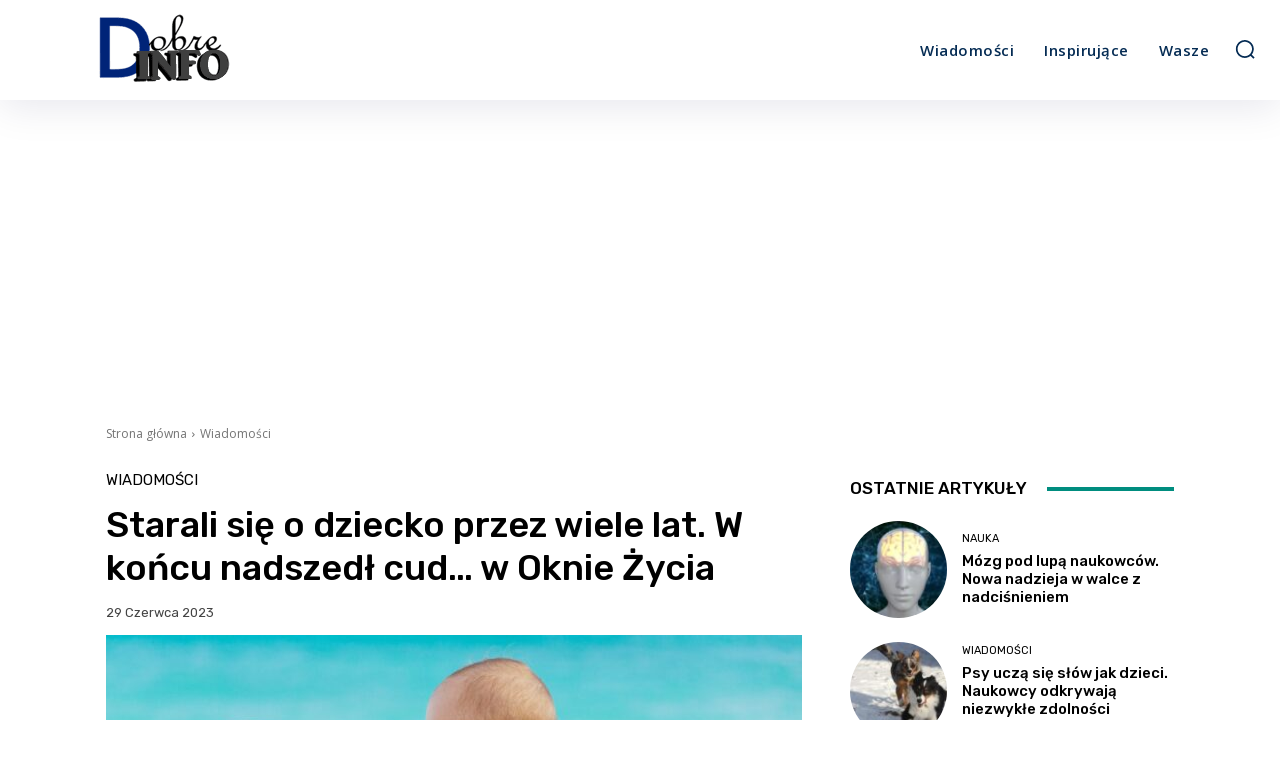

--- FILE ---
content_type: text/html; charset=utf-8
request_url: https://www.google.com/recaptcha/api2/aframe
body_size: 268
content:
<!DOCTYPE HTML><html><head><meta http-equiv="content-type" content="text/html; charset=UTF-8"></head><body><script nonce="eHohXZOM9BX8KO760p_I5Q">/** Anti-fraud and anti-abuse applications only. See google.com/recaptcha */ try{var clients={'sodar':'https://pagead2.googlesyndication.com/pagead/sodar?'};window.addEventListener("message",function(a){try{if(a.source===window.parent){var b=JSON.parse(a.data);var c=clients[b['id']];if(c){var d=document.createElement('img');d.src=c+b['params']+'&rc='+(localStorage.getItem("rc::a")?sessionStorage.getItem("rc::b"):"");window.document.body.appendChild(d);sessionStorage.setItem("rc::e",parseInt(sessionStorage.getItem("rc::e")||0)+1);localStorage.setItem("rc::h",'1769076392759');}}}catch(b){}});window.parent.postMessage("_grecaptcha_ready", "*");}catch(b){}</script></body></html>

--- FILE ---
content_type: application/javascript; charset=utf-8
request_url: https://fundingchoicesmessages.google.com/f/AGSKWxVxskTUYrn_HlC99aHmf0r808RLm5UAwAWcGHDHj66IyC7syUf9Lq45xfXJikFzIb9f7tj_tFVBqGQxqqW_BkwExUavfTzXGK0MYi3Cn5szquBQaDj-P0ouYm1YD7VWkyG2keboFQZKPGVOFQueFIwLBWmFD_lHPh01wJA-3TKO1SKYjmGSz0B9AU5y/_/oasadfunctionlive./ads/mt_/ad_gif_/ad_renderv4_/ad_right_
body_size: -1289
content:
window['60155740-4628-49f3-a90b-12a048e2cee2'] = true;